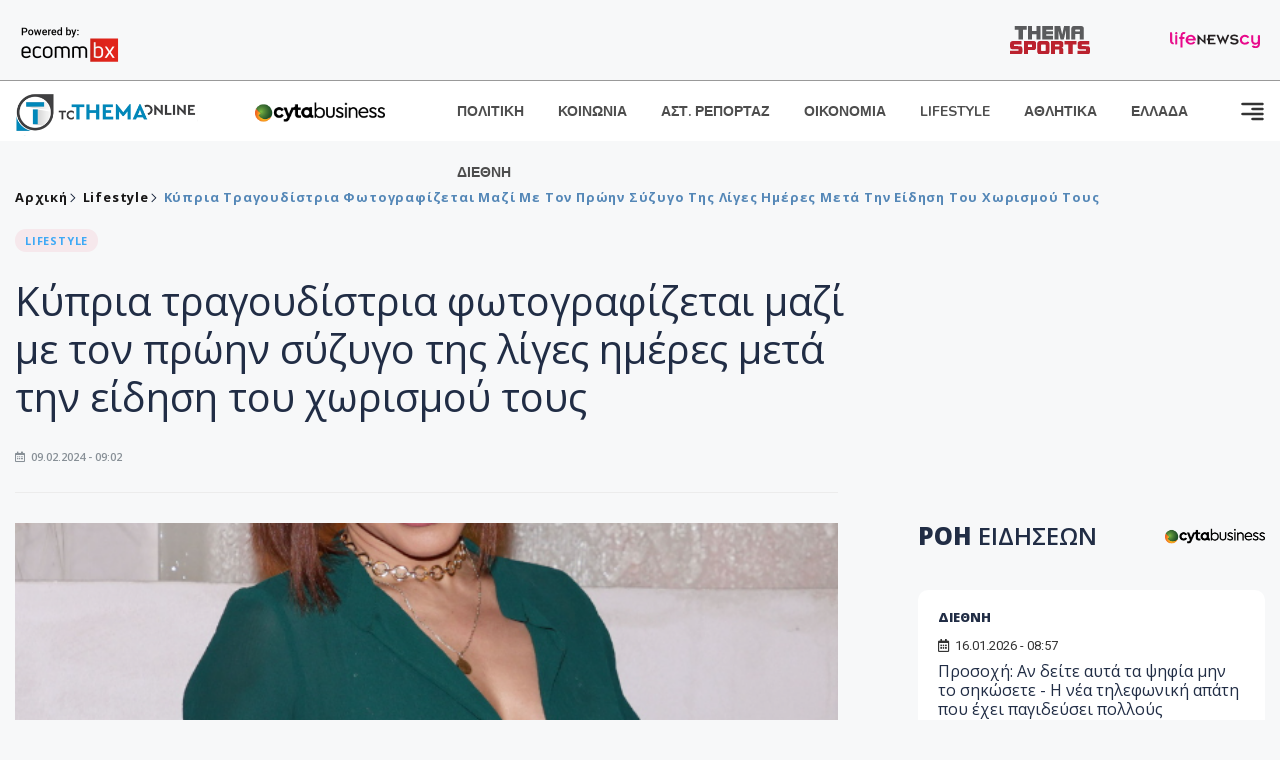

--- FILE ---
content_type: text/html; charset=utf-8
request_url: https://www.tothemaonline.com/Article/380615/kypria-tragoydistria-fwtografizetai-mazi-me-ton-prwhn-syzygo-ths-liges-hmeres-meta-thn-eidhsh-toy-hwrismoy-toys
body_size: 17573
content:

<!DOCTYPE html>

<html lang="el">
<head>
    <!-- Meta Data -->
    <meta charset="UTF-8">
    <meta http-equiv="X-UA-Compatible" content="IE=edge">
    <meta name="viewport" content="width=device-width, initial-scale=1">
    
    
<title>Κύπρια τραγουδίστρια φωτογραφίζεται μαζί με τον πρώην σύζυγο της λίγες ημέρες μετά την είδηση του χωρισμού τους</title>
<meta name="description" content="Δείτε το στιγμιότυπο που δημοσίευσε" />
<meta name="keywords" content="Κύπρια τραγουδίστρια,  πρώην σύζυγος, είδηση χωρισμού" />
<meta property="og:title" content="Κύπρια τραγουδίστρια φωτογραφίζεται μαζί με τον πρώην σύζυγο της λίγες ημέρες μετά την είδηση του χωρισμού τους" />
<meta property="og:image" content="https://www.tothemaonline.com/img/path/9a516f48-5eca-473c-a15c-e015ec0b6baa_stigmiotypo_othonhs_2024-02-09_083954.png" />
<meta property="og:description" content="Δείτε το στιγμιότυπο που δημοσίευσε"/>
<meta name="twitter:widgets:csp" content="on">
<meta name="twitter:card" content="summary_large_image">
<meta name="twitter:site" content="@tothemaonline">
<meta name="twitter:domain" content="tothemaonline.com">
<meta name="twitter:title" content="Κύπρια τραγουδίστρια φωτογραφίζεται μαζί με τον πρώην σύζυγο της λίγες ημέρες μετά την είδηση του χωρισμού τους">
<meta name="twitter:description" content="Δείτε το στιγμιότυπο που δημοσίευσε">
<meta name="twitter:image" content="https://www.tothemaonline.com/img/path/9a516f48-5eca-473c-a15c-e015ec0b6baa_stigmiotypo_othonhs_2024-02-09_083954.png">
<script type="application/ld+json">
    {
      "@context": "https://schema.org",
      "@type": "NewsArticle",
      "mainEntityOfPage": {
        "@type": "WebPage",
        "@id": "https://www.tothemaonline.com/article/380615/kypria-tragoydistria-fwtografizetai-mazi-me-ton-prwhn-syzygo-ths-liges-hmeres-meta-thn-eidhsh-toy-hwrismoy-toys"
      },
      "headline": "Κύπρια τραγουδίστρια φωτογραφίζεται μαζί με τον πρώην σύζυγο της λίγες ημέρες μετά την είδηση του χωρισμού τους",
      "image": ["https://www.tothemaonline.com/img/path/9a516f48-5eca-473c-a15c-e015ec0b6baa_stigmiotypo_othonhs_2024-02-09_083954.png"],
      "datePublished": "9/2/2024 9:02:00 πμ",
      "dateModified": "9/2/2024 9:02:00 πμ",
      "author": {
        "@type": "Organization",
        "name": "Tothemaonline Team"
      },
      "publisher": {
        "@type": "NewsMediaOrganization",
        "name": "To Thema Online",
        "logo": {
          "@type": "ImageObject",
          "url": "https://www.tothemaonline.com/img/to_thema_online_logo.png",
          "width": 600,
          "height": 60
        }
      }
    }
</script>
<script type="application/ld+json">
    {
        "@context": "http://schema.org",
        "@type": "BreadcrumbList",
        "itemListElement": [
            {
                "@type": "ListItem",
                "position": 1,
                "item": {
                    "@type": "WebSite",
                    "@id": "https://www.tothemaonline.com/",
                    "name": "Αρχική"
                }
            },
            {
                "@type": "ListItem",
                "position": 2,
                    "item": {
                    "@type": "WebPage",
                    "@id": "https://www.tothemaonline.com/Category/lifestyle",
                    "name": "Lifestyle"
                }
            }
            ,{
                "@type": "ListItem",
                "position": 3,
                    "item": {
                    "@type": "WebPage",
                    "@id": "https://www.tothemaonline.com/article/380615/kypria-tragoydistria-fwtografizetai-mazi-me-ton-prwhn-syzygo-ths-liges-hmeres-meta-thn-eidhsh-toy-hwrismoy-toys",
                    "name": "Κύπρια τραγουδίστρια φωτογραφίζεται μαζί με τον πρώην σύζυγο της λίγες ημέρες μετά την είδηση του χωρισμού τους"                                
                }
            }    
        ]
    }
</script>

    <meta name="referrer" content="always" />
    <meta name="apple-mobile-web-app-capable" content="yes">
    <meta content="index, follow, max-image-preview:large" name="robots" />
    <meta name="rating" content="General" />
    <meta name="copyright" content="&copy; 2026 tothemaonline.com" />

    <!-- Favicon -->
    <link rel="shortcut icon" type="image/x-icon" href="/favicon.ico?v=1">

    <!-- Dependency Stylesheet -->
    <link rel="stylesheet" href="/assets/css/style.css?v=129" />
    <link rel="stylesheet" href="/assets/css/widgets.css?v=4" />
    <link rel="stylesheet" href="/assets/css/color.css?v=2" />
    <link rel="stylesheet" href="/assets/css/responsive.css?v=1" />

    <link rel="apple-touch-icon" sizes="180x180" href="/img/apple-touch-icon.png" />
    <link rel="icon" type="image/png" sizes="32x32" href="/img/favicon-32x32.png" />
    <link rel="icon" type="image/png" sizes="16x16" href="/img/favicon-16x16.png" />
    <link rel="manifest" href="/site.webmanifest">
    <link rel="mask-icon" href="/img/safari-pinned-tab.svg" color="#2b5797" />
    <meta name="msapplication-TileColor" content="#2b5797" />
    <meta name="theme-color" content="#ffffff" />

    

    <script type="0852b5843697ff1c0f957482-text/javascript">
        window.dataLayer = window.dataLayer || [];
        function gtag() { dataLayer.push(arguments); }
        gtag('consent', 'default', {
            'ad_storage': 'granted',
            'ad_user_data': 'granted',
            'ad_personalization': 'granted',
            'analytics_storage': 'granted'
        });
    </script>
    <!-- Google Tag Manager -->
    <script type="0852b5843697ff1c0f957482-text/javascript">(function (w, d, s, l, i) {
            w[l] = w[l] || []; w[l].push({
                'gtm.start':
                    new Date().getTime(), event: 'gtm.js'
            }); var f = d.getElementsByTagName(s)[0],
                j = d.createElement(s), dl = l != 'dataLayer' ? '&l=' + l : ''; j.async = true; j.src =
                    'https://www.googletagmanager.com/gtm.js?id=' + i + dl; f.parentNode.insertBefore(j, f);
        })(window, document, 'script', 'dataLayer', 'GTM-TCS4QL4');</script>
    <!-- End Google Tag Manager -->
    <!-- Google group tag (gtag.js) -->
    <script async src="https://www.googletagmanager.com/gtag/js?id=G-J7RS52TMNC" type="0852b5843697ff1c0f957482-text/javascript"></script>
    <script type="0852b5843697ff1c0f957482-text/javascript">
        window.dataLayer = window.dataLayer || [];
        function gtag() { dataLayer.push(arguments); }
        gtag('js', new Date());

        gtag('config', 'G-J7RS52TMNC');
    </script>
    <!-- Google site tag (gtag.js) -->
    <script async src="https://www.googletagmanager.com/gtag/js?id=G-7ZKH09CT69" type="0852b5843697ff1c0f957482-text/javascript"></script>
    <script type="0852b5843697ff1c0f957482-text/javascript">
        window.dataLayer = window.dataLayer || [];
        function gtag() { dataLayer.push(arguments); }
        gtag('js', new Date());

        gtag('config', 'G-7ZKH09CT69');
    </script>
    <script data-ad-client="ca-pub-7684646618790582" async src="https://pagead2.googlesyndication.com/pagead/js/adsbygoogle.js" type="0852b5843697ff1c0f957482-text/javascript"></script>
    
    <meta property="og:url" content="https://www.tothemaonline.com/Article/380615/kypria-tragoydistria-fwtografizetai-mazi-me-ton-prwhn-syzygo-ths-liges-hmeres-meta-thn-eidhsh-toy-hwrismoy-toys" />
    <meta property="og:site_name" content="tothemaonline.com"/>
    <meta property="og:type" content="website" />
    <meta property="fb:pages" content="571235809599203" />
    <meta property="fb:app_id" content="1684771268232343" />
    <script async src="https://securepubads.g.doubleclick.net/tag/js/gpt.js" type="0852b5843697ff1c0f957482-text/javascript"></script>
    <script type="0852b5843697ff1c0f957482-text/javascript">
      window.googletag = window.googletag || {cmd: []};
      googletag.cmd.push(function () {
        googletag.defineSlot('/94718406/ToThemaOnline/Home_page_728x90_1', [728, 90], 'div-gpt-ad-1663585456835-0').addService(googletag.pubads());
        googletag.defineSlot('/94718406/ToThemaOnline/Article_300x250_1', [300, 250], 'div-gpt-ad-1704809239095-0').addService(googletag.pubads());
        googletag.defineSlot('/94718406/ToThemaOnline/Article_300x250_2', [300, 250], 'div-gpt-ad-1663587115194-0').addService(googletag.pubads());
        googletag.defineSlot('/94718406/ToThemaOnline/Article_300x250_3', [300, 250], 'div-gpt-ad-1663587375568-0').addService(googletag.pubads());
        googletag.defineSlot('/94718406/ToThemaOnline/Article_728x90_2', [728, 90], 'div-gpt-ad-1739364127448-0').addService(googletag.pubads());
        googletag.defineSlot('/94718406/ToThemaOnline/Article_specialformats', [1, 1], 'div-gpt-ad-1635434083371-0').addService(googletag.pubads());
        googletag.defineSlot('/94718406/ToThemaOnline/Article_320x100', [320, 100], 'div-gpt-ad-1739364362138-0').addService(googletag.pubads());
        googletag.defineSlot('/94718406/ToThemaOnline/300x250_artickle_diavaste_episis', [300, 250], 'div-gpt-ad-1765960416458-0').addService(googletag.pubads());
        googletag.defineSlot('/94718406/ToThemaOnline/300x250_artickle_extra', [300, 250], 'div-gpt-ad-1765960359879-0').addService(googletag.pubads());

        googletag.pubads().setTargeting('article_id', ['no-id']);
        googletag.pubads().setTargeting('tags', ['Κύπρια τραγουδίστρια','πρώην σύζυγος','είδηση χωρισμού','emptykeyword']);
        googletag.pubads().setTargeting('category', ['no-category']);
        googletag.pubads().setTargeting('path', ['/Article/380615/kypria-tragoydistria-fwtografizetai-mazi-me-ton-prwhn-syzygo-ths-liges-hmeres-meta-thn-eidhsh-toy-hwrismoy-toys']);
        googletag.pubads().setTargeting('year', ['2026']);

        googletag.pubads().enableSingleRequest();
        googletag.pubads().collapseEmptyDivs();
        googletag.enableServices();
      });
    </script>
    <script type="0852b5843697ff1c0f957482-text/javascript" src='https://platform-api.sharethis.com/js/sharethis.js#property=652b85a77815a50019a9c4f1&product=sop' async='async'></script>

    <script type="0852b5843697ff1c0f957482-text/javascript">
        window.fbAsyncInit = function () {
            FB.init({
                appId: '464103000617648',
                xfbml: true,
                version: 'v12.0'
            });
            FB.AppEvents.logPageView();
        };

        (function (d, s, id) {
            var js, fjs = d.getElementsByTagName(s)[0];
            if (d.getElementById(id)) { return; }
            js = d.createElement(s); js.id = id;
            js.src = "https://connect.facebook.net/en_US/sdk.js";
            fjs.parentNode.insertBefore(js, fjs);
        }(document, 'script', 'facebook-jssdk'));
    </script>
    <link rel="alternate" type="application/rss+xml" title="RSS Feed" href="https://www.tothemaonline.com/Rss" />
    <link rel="canonical" href="https://www.tothemaonline.com/Article/380615/kypria-tragoydistria-fwtografizetai-mazi-me-ton-prwhn-syzygo-ths-liges-hmeres-meta-thn-eidhsh-toy-hwrismoy-toys" />
    <script type="application/ld+json">
        { "@context": "https://schema.org", "@type": "WebSite", "url": "https://www.tothemaonline.com/Search", "potentialAction": { "@type": "SearchAction", "target": "https://www.tothemaonline.com/Search?s={search_term}", "query-input": "required name=search_term" } }
    </script>

    <!-- Meta Pixel Code -->
    <script type="0852b5843697ff1c0f957482-text/javascript">
        !function(f,b,e,v,n,t,s)
        {if(f.fbq)return;n=f.fbq=function(){n.callMethod?
        n.callMethod.apply(n,arguments):n.queue.push(arguments)};
        if(!f._fbq)f._fbq=n;n.push=n;n.loaded=!0;n.version='2.0';
        n.queue=[];t=b.createElement(e);t.async=!0;
        t.src=v;s=b.getElementsByTagName(e)[0];
        s.parentNode.insertBefore(t,s)}(window, document,'script',
        'https://connect.facebook.net/en_US/fbevents.js');
        fbq('init', '1554741712104155');
        fbq('track', 'PageView');
    </script>
    <noscript><img height="1" width="1" style="display:none" src="https://www.facebook.com/tr?id=1554741712104155&ev=PageView&noscript=1"/></noscript>
    <!-- End Meta Pixel Code -->

    <script src="https://cdn.onesignal.com/sdks/web/v16/OneSignalSDK.page.js" defer type="0852b5843697ff1c0f957482-text/javascript"></script>
    <script type="0852b5843697ff1c0f957482-text/javascript">
        window.OneSignalDeferred = window.OneSignalDeferred || [];
        OneSignalDeferred.push(async function (OneSignal) {
            await OneSignal.init({
                appId: "a91cee0f-f47f-4ecf-b98e-0fd3654c941d",
                safari_web_id: "web.onesignal.auto.337e82fd-eeda-48f8-8fe5-d2f6dec774c2",
                notifyButton: {
                    enable: true,
                },
            });
        });
    </script>

    <!-- Skins -->
    <script async src="https://securepubads.g.doubleclick.net/tag/js/gpt.js" type="0852b5843697ff1c0f957482-text/javascript"></script>
    <script type="0852b5843697ff1c0f957482-text/javascript">
        window.googletag = window.googletag || { cmd: [] };
        googletag.cmd.push(function () {
            googletag.defineSlot('/94718406/ToThemaOnline/Generic_Scroll_Ad_300*250', [300, 250], 'div-gpt-ad-1636712763231-0').addService(googletag.pubads());
            googletag.defineSlot('/94718406/ToThemaOnline/Generic_Desktop_Catfish_1000*90', [1000, 90], 'div-gpt-ad-1637248106600-0').addService(googletag.pubads());
            googletag.defineSlot('/94718406/ToThemaOnline/Generic_Mobile_Catfish_300*50', [300, 50], 'div-gpt-ad-1637248229805-0').addService(googletag.pubads());
            googletag.defineSlot('/94718406/ToThemaOnline/Generic_Desktop_Takeover_800x600', [800, 600], 'div-gpt-ad-1713794860682-0').addService(googletag.pubads());
            googletag.defineSlot('/94718406/ToThemaOnline/Generic_Mobile_Takeover_320x480', [320, 480], 'div-gpt-ad-1713794915043-0').addService(googletag.pubads());
            googletag.defineSlot('/94718406/ToThemaOnline/Article_300x100_1', [320, 100], 'div-gpt-ad-1739364299479-0').addService(googletag.pubads());

            googletag.pubads().enableSingleRequest();
            googletag.pubads().collapseEmptyDivs();
            googletag.enableServices();
        });
    </script>
    <script src="https://ajax.googleapis.com/ajax/libs/jquery/3.6.0/jquery.min.js" type="0852b5843697ff1c0f957482-text/javascript"></script>
</head>
<body>
    <!-- Google Tag Manager (noscript) -->
    <noscript><iframe src="https://www.googletagmanager.com/ns.html?id=GTM-TCS4QL4" height="0" width="0" style="display:none;visibility:hidden"></iframe></noscript>
    <!-- End Google Tag Manager (noscript) -->

    <div id="fb-root"></div>
    <script async defer crossorigin="anonymous" src="https://connect.facebook.net/en_US/sdk.js#xfbml=1&version=v15.0" nonce="yWfEFvoe" type="0852b5843697ff1c0f957482-text/javascript"></script>

    <div class="header_wrap">
        <div class="header_top">
            <div class="header_apps">
                <a href="https://www.ecommbanx.com/" target="_blank" rel="noopener">
                    <img src="/img/ECOMMBX - Powered by logo  01.png" alt="Ecommbx" />
                </a>
            </div>
            <div class="header_partners">
                <a href="https://themasports.tothemaonline.com/" target="_blank" rel="noopener">
                    <img src="/img/themasports_logo.svg" alt="Themasports">
                </a>
                <a href="https://lifenewscy.com/" target="_blank" rel="noopener">
                    <img src="/img/lifenewscy_logo.svg" alt="lifenewscy">
                </a>
            </div>
        </div>
    </div>

    <div class="main-wrap">
        <!--Offcanvas sidebar-->
        <aside id="sidebar-wrapper" class="custom-scrollbar offcanvas-sidebar position-right">
            <button class="off-canvas-close"><i class="ti-close"></i></button>
            <div class="sidebar-inner">
                <!--Search-->
                <div class="siderbar-widget mb-50 mt-30">
                    <input type="text" class="search_field" id="search_inp_h" placeholder="Αναζήτηση" autocomplete="off" />
                    <span class="search-icon"><i class="ti-search mr-5"></i></span>
                </div>
                <!--lastest post-->
                <div class="sidebar-widget mb-50">
                    <div class="widget-header mb-30">
                        <ul class="side-menu">
                            <li><a href="/Category/politiki">ΠΟΛΙΤΙΚΗ</a></li>
                            <li><a href="/Category/oikonomia">ΟΙΚΟΝΟΜΙΑ</a></li>
                            <li><a href="/Category/astinomiko_reportaz">ΑΣΤΥΝΟΜΙΚΟ ΡΕΠΟΡΤΑΖ</a></li>
                            <li><a href="/Category/koinonia">ΚΟΙΝΩΝΙΑ</a></li>
                            <li><a href="/Category/lifestyle">LIFESTYLE</a></li>
                            <li><a href="/Category/athlitika">ΑΘΛΗΤΙΚΑ</a></li>
                            <li><a href="/Category/ellada">ΕΛΛΑΔΑ</a></li>
                            <li><a href="/Category/diethni">ΔΙΕΘΝΗ</a></li>
                            <li><a href="/Category/anathematismoi">ΑΝΑΘΕΜΑΤΙΣΜΟΙ</a></li>
                            <li><a href="/Category/para-thema">ΠΑΡΑ-ΤΗΕΜΑ</a></li>
                            <li><a href="/Category/ygeia">ΥΓΕΙΑ</a></li>
                            <li><a href="/Category/paraxena">LIKE ONLINE</a></li>
                            <li><a href="/Category/nomikos-tou-diavolou">ΝΟΜΙΚΟΣ ΤΟΥ ΔΙΑΒΟΛΟΥ</a></li>
                            <li><a href="/Category/deltia-typou">ΔΕΛΤΙΑ ΤΥΠΟΥ</a></li>
                        </ul>
                    </div>
                    <div class="post-aside-style-2">
                        <div class="offcanvas-widget footer-widget">
                            <h3 class="offcanvas-widget-title">Στοιχεία Επικοινωνίας</h3>
                            <ul class="contact-info-list widget-list">
                                <li class="widget-list-item">
                                    <i class="fas fa-map-marker-alt list-icon"></i>
                                    Γιάννου Κρανιδιώτη 102, Γραφείο 201, Λατσιά, Λευκωσία
                                </li>
                                <li class="widget-list-item">
                                    <i class="fas fa-phone list-icon"></i>
                                    <a href="tel:+357 22 205865" class="widget-list-link">+357 22 205865</a>
                                </li>
                                <li class="widget-list-item">
                                    <i class="fas fa-fax list-icon"></i>
                                    <a href="tel:+357 22 374613" class="widget-list-link">+357 22 374613</a>
                                </li>
                                <li class="widget-list-item">
                                    <i class="fas fa-envelope list-icon"></i>
                                    <a href="/cdn-cgi/l/email-protection#442d2a222b04332b3628202a2133372921202d256a2a2130" class="widget-list-link" aria-label="Email"><span class="__cf_email__" data-cfemail="5e373038311e29312c323a303b292d333b3a373f70303b2a">[email&#160;protected]</span></a>
                                </li>
                            </ul>
                            <ul class="footer-social style-2 gutter-15 mt-30">
                                <li class="social-item">
                                    <a href="https://www.facebook.com/THEMAONLINEcom" class="social-link fb" target="_blank" alt="Facebook" title="Facebook" aria-label="Facebook">
                                        <span style="display: none">Facebook</span>
                                        <i class="fab fa-facebook-f" aria-hidden="true"></i>
                                    </a>
                                </li>
                                <li class="social-item">
                                    <a href="https://twitter.com/tothemaonline" class="social-link tw" target="_blank" alt="Twitter" title="Twitter" aria-label="Twitter">
                                        <span style="display: none">Twitter</span>
                                        <i class="fab fa-twitter" aria-hidden="true"></i>
                                    </a>
                                </li>
                                <li class="social-item">
                                    <a href="https://www.instagram.com/tothemaonline/" class="social-link vm" target="_blank" alt="Instagram" title="Instagram" aria-label="Instagram">
                                        <span style="display: none">Instagram</span>
                                        <i class="fab fa-instagram" aria-hidden="true"></i>
                                    </a>
                                </li>
                                <li class="social-item">
                                    <a href="https://www.youtube.com/channel/UC8-mniCYfd5b_LtTCixI5Qg" class="social-link pn" target="_blank" alt="Youtube" title="Youtube" aria-label="Youtube">
                                        <span style="display: none">Youtube</span>
                                        <i class="fab fa-youtube" aria-hidden="true"></i>
                                    </a>
                                </li>
                            </ul>
                        </div>
                    </div>
                </div>
                
            </div>
        </aside>
        <!-- Main Header -->
        <header class="main-header header-style-2 mb-0">
            <div class="header-bottom header-sticky background-white text-center">
                <div class="scroll-progress gradient-bg-1"></div>
                <div class="container">
                    <div class="row">
                        <div class="col-lg-2 col-md-3">
                            <div class="header-logo d-none d-lg-block">
                                <a href="/">
                                    <img class="logo-img d-inline" src="/img/to_thema_online_logo_footer.png?v=2" alt="Tothemaonline logo">
                                </a>
                            </div>
                            <div class="logo-tablet d-md-inline d-lg-none d-none">
                                <a href="/">
                                    <img class="logo-img d-inline" src="/img/to_thema_online_logo_footer.png?v=2" alt="Tothemaonline logo">
                                </a>
                            </div>
                            <div class="logo-mobile d-block d-md-none">
                                <a href="/">
                                    <img class="logo-img d-inline" src="/img/to_thema_online_logo_footer.png?v=2" alt="Tothemaonline logo">
                                </a>
                                <a href="https://www.cyta.com.cy/business-acronis-backup/el" target="_blank" rel="noopener" style="float: right;position: fixed;top: 0px;left: 210px;">
                                    <img src="/img/Thema Online Website - Sponsorship Website Logo 400x190.png" alt="CYTA logo" width="60">
                                </a>
                            </div>
                        </div>
                        <div class="col-lg-2 deskContent">
                            <a href="https://www.cyta.com.cy/business-acronis-backup/el" target="_blank"  rel="noopener">
                                <img src="/img/Thema Online Website - Sponsorship Website Logo 400x190.png" alt="CYTA logo" width="130" />
                            </a>
                        </div>
                        <div class="col-lg-8 col-md-8 main-header-navigation">
                            <!-- Main-menu -->
                            <div class="main-nav text-left float-lg-left float-md-right">
                                <nav>
                                    <ul class="main-menu d-none d-lg-inline">
                                        <li><a href="/Category/politiki">ΠΟΛΙΤΙΚΗ</a></li>
                                        <li><a href="/Category/koinonia">ΚΟΙΝΩΝΙΑ</a></li>
                                        <li><a href="/Category/astinomiko_reportaz">ΑΣΤ. ΡΕΠΟΡΤΑΖ</a></li>
                                        <li><a href="/Category/oikonomia">ΟΙΚΟΝΟΜΙΑ</a></li>
                                        <li><a href="/Category/lifestyle">LIFESTYLE</a></li>
                                        <li><a href="/Category/athlitika">ΑΘΛΗΤΙΚΑ</a></li>
                                        <li><a href="/Category/ellada">ΕΛΛΑΔΑ</a></li>
                                        <li><a href="/Category/diethni">ΔΙΕΘΝΗ</a></li>
                                    </ul>
                                </nav>
                            </div>
                            <!-- Search -->
                            
                            <!-- Off canvas -->
                            <div class="off-canvas-toggle-cover">
                                <div class="off-canvas-toggle d-inline-block ml-15" id="off-canvas-toggle">
                                    <svg width="25px" height="25px" viewBox="0 0 20 20" xmlns="http://www.w3.org/2000/svg" fill="none">
                                      <path fill="#333333" fill-rule="evenodd" d="M18 5a1 1 0 100-2H2a1 1 0 000 2h16zm0 4a1 1 0 100-2h-8a1 1 0 100 2h8zm1 3a1 1 0 01-1 1H2a1 1 0 110-2h16a1 1 0 011 1zm-1 5a1 1 0 100-2h-8a1 1 0 100 2h8z"/>
                                    </svg>
                                </div>
                            </div>
                        </div>
                    </div>
                </div>
            </div>
        </header>
        <div style="text-align:center;" class="phoneContent mt-100">
            <!-- /94718406/ToThemaOnline/Article_300x100_1 -->
            <div id='div-gpt-ad-1739364299479-0' style='min-width: 320px; min-height: 100px;'>
              <script data-cfasync="false" src="/cdn-cgi/scripts/5c5dd728/cloudflare-static/email-decode.min.js"></script><script type="0852b5843697ff1c0f957482-text/javascript">googletag.cmd.push(function () { googletag.display('div-gpt-ad-1739364299479-0'); });</script>
            </div>
        </div>

        
    <!-- /94718406/ToThemaOnline/Home_page_728x90_1 -->
    <div id='div-gpt-ad-1663585456835-0' style='max-width: 728px; max-height: 90px;text-align:center;margin:20px auto;' class="deskContent">
        <script type="cbee12ff41691350e8e6d2be-text/javascript">googletag.cmd.push(function() { googletag.display('div-gpt-ad-1663585456835-0'); });</script>
    </div>

    <script type="0852b5843697ff1c0f957482-text/javascript" xmlns:myObj="urn:tothemaonline">
		var addthis_share = {
			url: "https://www.tothemaonline.com/Article/380615/kypria-tragoydistria-fwtografizetai-mazi-me-ton-prwhn-syzygo-ths-liges-hmeres-meta-thn-eidhsh-toy-hwrismoy-toys",
			title: "Κύπρια τραγουδίστρια φωτογραφίζεται μαζί με τον πρώην σύζυγο της λίγες ημέρες μετά την είδηση του χωρισμού τους",
			description: 'Δείτε το στιγμιότυπο που δημοσίευσε',
			media: "https://www.tothemaonline.com/img/path/9a516f48-5eca-473c-a15c-e015ec0b6baa_stigmiotypo_othonhs_2024-02-09_083954.png"
		}
	</script><main class="position-relative" xmlns:myObj="urn:tothemaonline"><div class="container">
    <div class="entry-header entry-header-1 mb-30 mt-50">
      <div class="entry-meta meta-0 font-small mb-30">
        <div class="entry-meta meta-0 font-small mb-30 breadcrumb"><a href="/"><span class="post-cat breadcrumb-item p-0">Αρχική</span></a><span class="post-cat breadcrumb-item color6 p-0"><a href="/Category/lifestyle">Lifestyle</a></span><span class="post-cat breadcrumb-item color6 p-0">Κύπρια τραγουδίστρια φωτογραφίζεται μαζί με τον πρώην σύζυγο της λίγες ημέρες μετά την είδηση του χωρισμού τους</span></div>
      </div>
      <div class="entry-meta meta-0 font-small mb-30"><a href="/Category/lifestyle"><span class="post-in background1 text-primary font-x-small">LIFESTYLE</span></a></div>
      <h1 class="post-title mb-30 weight-unset">Κύπρια τραγουδίστρια φωτογραφίζεται μαζί με τον πρώην σύζυγο της λίγες ημέρες μετά την είδηση του χωρισμού τους</h1>
      <div class="entry-meta meta-1 font-x-small color-grey text-uppercase"><span class="post-on"><i class="far fa-calendar-alt icon"></i> 09.02.2024 - 09:02</span></div>
    </div>
    <div class="row mb-50">
      <div class="col-lg-8 col-md-12">
        <div class="bt-1 border-color-1 mb-30"></div><figure class="single-thumnail mb-30"><img src="https://images.tothemaonline.com/img/path/9a516f48-5eca-473c-a15c-e015ec0b6baa_stigmiotypo_othonhs_2024-02-09_083954.png" alt="Κύπρια τραγουδίστρια φωτογραφίζεται μαζί με τον πρώην σύζυγο της λίγες ημέρες μετά την είδηση του χωρισμού τους"></figure><div class="text-center phoneContent mt-50 mb-50">
          <div id="div-gpt-ad-1739364362138-0" style="min-width: 320px; min-height: 100px;"><script type="0852b5843697ff1c0f957482-text/javascript">googletag.cmd.push(function() { googletag.display('div-gpt-ad-1739364362138-0'); });</script></div>
        </div>
        <div class="widget-ads mb-30 mt-20 text-center deskContent">
          <div id="div-gpt-ad-1739364127448-0" style="min-width: 728px; min-height: 90px;"><script type="0852b5843697ff1c0f957482-text/javascript">googletag.cmd.push(function() { googletag.display('div-gpt-ad-1739364127448-0'); });</script></div>
        </div>
        <div class="single-excerpt">
          <div class="sharethis-inline-share-buttons" style="margin-bottom:20px;"></div>
          <h3 class="font-large">Δείτε το στιγμιότυπο που δημοσίευσε</h3>
        </div>
        <div id="div-gpt-ad-1704809239095-0" style="min-width: 300px; max-height: 250px; text-align:center;margin:20px auto;overflow:hidden !important;"><script type="0852b5843697ff1c0f957482-text/javascript">googletag.cmd.push(function() { googletag.display('div-gpt-ad-1704809239095-0'); });</script></div>
        <div class="entry-main-content color-black">
<p>Το πρώην ζευγάρι <strong>αποφάσισε να τραβήξει χωριστούς δρόμους</strong> στην προσωπική του ζωή. Ωστόσο,<strong> διατηρούν άψογες σχέσεις</strong>.</p>
<p><strong><a href="https://lifenewscy.tothemaonline.com/Article/284748/kypria-tragoydistria-fwtografizetai-mazi-me-ton-prwhn-syzygo-ths-liges-hmeres-meta-thn-eidhsh-toy-hwrismoy-toys" target="_blank">Διαβάστε την συνέχεια στο LifeNewsCy </a></strong></p><div id="div-gpt-ad-1765960359879-0" style="width:300px;height:250px;margin:0px auto;"><script type="0852b5843697ff1c0f957482-text/javascript">googletag.cmd.push(function() { googletag.display('div-gpt-ad-1765960359879-0'); });</script></div><script type="0852b5843697ff1c0f957482-text/javascript">
							jQuery(document).ready(function () {
								var adZone = $('#div-gpt-ad-1765960359879-0');
								var firstParagraph = $('.entry-main-content p')[0];
								adZone.insertAfter(firstParagraph);

								var adID = 'div-gpt-ad-1765960359879-0';

								googletag.cmd.push(function () {

									var slots = googletag.pubads().getSlots();
									var targetSlot = null;

									for (var i = 0; i < slots.length; i++) {
										if (slots[i].getSlotElementId() === adID) {
											targetSlot = slots[i];
											break;
										}
									}

									if (targetSlot) {
										googletag.pubads().refresh([targetSlot]);
									}
								});
							});
						</script></div>
        <p><em><strong>
								Ακολουθήστε το <a href="https://news.google.com/publications/CAAiECw8Oj2ynV2_8QTEWRSp1_oqFAgKIhAsPDo9sp1dv_EExFkUqdf6?hl=en-US&amp;gl=USceid=GR:el">Tothemaonline.com στο Google News </a>και μάθετε πρώτοι όλες τις <a href="https://www.tothemaonline.com/" target="_self" rel="Follow">ειδήσεις</a></strong></em></p>
        <p> </p>
        <div class="mb-50 text-center">
          <div id="div-gpt-ad-1765960416458-0"><script type="0852b5843697ff1c0f957482-text/javascript">
								googletag.cmd.push(function() { googletag.display('div-gpt-ad-1765960416458-0'); });
							</script></div>
        </div>
        <p> </p>
        <div class="news_feed">
          <h4 class="widget-title mb-0">ΔΙΑΒΑΣΤΕ ΕΠΙΣΗΣ</h4>
          <h6 class="post-title mb-0 mt-5"><a target="_blank" href="/Article/450456/eide-toys-astynomikoys-kai-prospathhse-na-to-skasei-%E2%80%93-tsakwsan-21hrono-me-koka%CE%90nh-sto-ohhma">Είδε τους Αστυνομικούς και προσπάθησε να το σκάσει – «Τσάκωσαν» 21χρονο με κοκαΐνη στο όχημα</a></h6>
          <h6 class="post-title mb-0 mt-5"><a target="_blank" href="/Article/450455/mega-tzakpot-sto-tzoker-ektoxeyetai-to-poso-ths-epomenhs-klhrwshs---posa-ekatommyria-moirazei">Mega τζάκποτ στο Τζόκερ: Εκτοξεύεται το ποσό της επόμενης κλήρωσης - Πόσα εκατομμύρια μοιράζει</a></h6>
          <h6 class="post-title mb-0 mt-5"><a target="_blank" href="/Article/450451/27hrono-montelo-apo-thn-iapwnia-pethane-pente-hmeres-meta-ton-sygkinhtiko-apohairetismo-ths-sto-instagram---o-logos">27χρονο μοντέλο από την Ιαπωνία πέθανε πέντε ημέρες μετά τον συγκινητικό αποχαιρετισμό της στο Instagram - Ο λόγος</a></h6>
          <h6 class="post-title mb-0 mt-5"><a target="_blank" href="/Article/450450/sarwtikoi-eleghoi-astynomias-brohh-oi-kataggelies-%E2%80%93-ti-aforoysan">Σαρωτικοί έλεγχοι Αστυνομίας: «Βροχή» οι καταγγελίες – Τι αφορούσαν</a></h6>
          <h6 class="post-title mb-0 mt-5"><a target="_blank" href="/Article/450446/fwtobolta%CF%8Aka-2026-anatroph-gia-hiliades-noikokyria-%E2%80%93-pote-erhetai-neo-shedio-ti-allazei-kai-poioys-tha-afora">Φωτοβολταϊκά 2026: Ανατροπή για χιλιάδες νοικοκυριά – Πότε έρχεται νέο σχέδιο, τι αλλάζει και ποιους θα αφορά</a></h6>
          <h6 class="post-title mb-0 mt-5"><a target="_blank" href="/Article/450445/ekrhxh-antidrasewn-sth-lakatameia-diplasiasthkan-ta-telh-fwnes-aganakthshs-gia-tis-nees-forologies---ti-apanta-o-dhmos-sto-t">Έκρηξη αντιδράσεων στη Λακατάμεια: Διπλασιάστηκαν τα τέλη; Φωνές αγανάκτησης για τις νέες φορολογίες - Τι απαντά ο Δήμος στο «Τ»</a></h6>
        </div>
        <p> </p>
        <div class="fb-like" data-href="https://www.tothemaonline.com/Article/380615/kypria-tragoydistria-fwtografizetai-mazi-me-ton-prwhn-syzygo-ths-liges-hmeres-meta-thn-eidhsh-toy-hwrismoy-toys" data-width="300" data-layout="standard" data-action="like" data-size="small" data-share="true"></div>
        <p> </p>
        <p> </p>
        <div class="mb-50 text-center"><script async="" src="https://pagead2.googlesyndication.com/pagead/js/adsbygoogle.js?client=ca-pub-1946006275855017" crossorigin="anonymous" type="0852b5843697ff1c0f957482-text/javascript"></script><ins class="adsbygoogle" style="display:inline-block;width:300px;height:250px" data-ad-client="ca-pub-1946006275855017" data-ad-slot="2788034307"></ins><script type="0852b5843697ff1c0f957482-text/javascript">
							(adsbygoogle = window.adsbygoogle || []).push({});
						</script></div>
        <div class="social-share-box-2 mt-30">
          <div class="row gutter-30">
            <div class="col-xl-7 col-lg-6">
              <div class="conent-block">
                <h4 class="block-tile mb--20">Tags</h4>
                <div class="tag-list"><a href="/Tag/?s=%CE%9A%CF%8D%CF%80%CF%81%CE%B9%CE%B1 %CF%84%CF%81%CE%B1%CE%B3%CE%BF%CF%85%CE%B4%CE%AF%CF%83%CF%84%CF%81%CE%B9%CE%B1" class="tag-link">Κύπρια τραγουδίστρια</a><a href="/Tag/?s=%CF%80%CF%81%CF%8E%CE%B7%CE%BD %CF%83%CF%8D%CE%B6%CF%85%CE%B3%CE%BF%CF%82" class="tag-link">πρώην σύζυγος</a><a href="/Tag/?s=%CE%B5%CE%AF%CE%B4%CE%B7%CF%83%CE%B7 %CF%87%CF%89%CF%81%CE%B9%CF%83%CE%BC%CE%BF%CF%8D" class="tag-link">είδηση χωρισμού</a></div>
              </div>
            </div>
            <div class="col-xl-5 col-lg-6 d-flex justify-content-start justify-content-lg-end">
              <div class="conent-block">
                <h4 class="block-tile mb--20">Μοιράσου αυτό το άρθρο</h4>
                <div class="sharethis-inline-share-buttons" style="margin-bottom:20px;"></div>
              </div>
            </div>
          </div>
        </div>
        <div class="post-pagination-box mt-30 mb-30">
          <div class="row gutter-30">
            <div class="col-lg-6">
              <div class="next-prev-wrap">
                <div class="item-icon"><a href="/Article/380614/paraskhnio-eihe-kai-kyprio-atzenth-sthn-mesh"><i class="fas fa-chevron-left"></i>
												Προηγούμενο άρθρο
											</a></div>
                <div class="content">
                  <h4 class="title"><a href="/Article/380614/paraskhnio-eihe-kai-kyprio-atzenth-sthn-mesh">Παρασκήνιο: Είχε και Κύπριο ατζέντη στην μέση;</a></h4><span class="rt-meta"><i class="far fa-calendar-alt icon"></i> 09.02.2024 - 08:50</span></div>
              </div>
            </div>
            <div class="col-lg-6">
              <div class="next-prev-wrap next-wrap nxtclk">
                <div class="item-icon"><a href="/Article/380616/tragwdia-sta-katehomena-esbhse-2hrono-agoraki-%E2%80%93-noshleyotan-sthn-entatikh-me-pshlo-pyreto--%C2%A0">
												Επόμενο άρθρο
												<i class="fas fa-chevron-right"></i></a></div>
                <div class="content">
                  <h4 class="title"><a href="/Article/380616/tragwdia-sta-katehomena-esbhse-2hrono-agoraki-%E2%80%93-noshleyotan-sthn-entatikh-me-pshlo-pyreto--%C2%A0">Τραγωδία στα κατεχόμενα: «Έσβησε» 2χρονο αγοράκι – Νοσηλευόταν στην εντατική με ψηλό πυρετό   </a></h4><span class="rt-meta"><i class="far fa-calendar-alt icon"></i> 09.02.2024 - 09:03</span></div>
              </div>
            </div>
          </div>
        </div>
        <div id="dontmiss" style="border: 1px solid #dcdcde; padding: 25px; box-shadow: 0 1px 1px rgba(0,0,0,.05);margin: 20px 0px 20px 0px;">
          <div class="post-item">
            <div class="rt-post post-md style-9 grid-meta">
              <div class="post-img" style="max-width:200px;min-width:200px;"><a href="/Article/450444/dhsy-monodromos-h-afairesh-syka-apo-to-pshfodeltio-%E2%80%93-ta-epomena-bhmata-"><img src="/img/top_stories_thumbs.png" alt="ΔΗΣΥ: Μονόδρομος η αφαίρεση Σύκα από το ψηφοδέλτιο – Τα επόμενα βήματα " width="696" height="491" style="background:url('https://images.tothemaonline.com/img/path/f012e5d4-43b6-46da-ad0b-2aa11777a9d1_5c37e043-a0ca-4a96-8baa-a9cd3b8b3c4f_40207d1c-6997-4fea-82b2-07838d812300_c260a07a-5ca4-4da5-99c6-7e5b6f84591d_99a74e2c-5ace-426f-807e-5b7fed2e28c7_b_b_b_disi0.jpg') center center; background-size: cover;"></a></div>
              <div class="post-content">
                <h3 class="post-title clear-height" style="font-size:1.3rem"><a href="/Article/450444/dhsy-monodromos-h-afairesh-syka-apo-to-pshfodeltio-%E2%80%93-ta-epomena-bhmata-">ΔΗΣΥ: Μονόδρομος η αφαίρεση Σύκα από το ψηφοδέλτιο – Τα επόμενα βήματα </a></h3>
                <p style="font-size:1rem;">Η ομόφωνη απόφαση της Ολομέλειας του Ανωτάτου Δικαστηρίου για άρση της βουλευτικής ασυλίας του βουλευτή του Δημοκρατικού Συναγερμού Νίκου Σύκα, για σκοπούς αστυνομικής ανάκρισης, σε σχέση με τις καταγγελίες της συντρόφου του για ξυλοδαρμό, την παραμονή της Πρωτοχρονιάς στην Αθήνα, φαίνεται να κλείνει οριστικά ένα κρίσιμο κεφάλαιο για την ηγεσία του κόμματος, καθιστώντας πλέον μονόδρομο την αφαίρεσή του βουλευτή, από το ψηφοδέλτιο των επερχόμενων βουλευτικών εκλογών.</p>
              </div>
            </div>
          </div>
        </div><script type="0852b5843697ff1c0f957482-text/javascript">
							jQuery(document).ready(function(){
								var secondp = jQuery('.entry-main-content').find('p')[2];
								if(secondp){
									jQuery('#dontmiss').insertAfter(secondp);
								}
								else{
									jQuery('#dontmiss').remove();
								}								
							});
						</script><div class="related-posts">
          <h3 class="mb-20 ml-10">ΣΧΕΤΙΚΑ ΑΡΘΡΑ</h3>
          <div class="row"><article class="col-lg-4"><div class="background-white border-radius-10 p-10 mb-30">
                <div class="post-thumb d-flex mb-15 border-radius-15 img-hover-scale"><a target="_blank" href="/Article/450460/lakhs-gabalas-sth-fylakh-eiha-gyrw-moy-antrila-alla-aisthanomoyn-pio-antras"><img src="/img/epikairotita_thumbs.png" alt="Λάκης Γαβαλάς: «Στη φυλακή είχα γύρω μου αντρίλα αλλά αισθανόμουν πιο άντρας»" style="background:url('https://images.tothemaonline.com/img/path/9885da3a-239f-4db6-9a46-651129c709af_gaa.webp') center center; background-size: cover;"></a></div>
                <div class="pl-10 pr-10">
                  <h5 class="post-title mb-15 font-weight-500"><a target="_blank" href="/Article/450460/lakhs-gabalas-sth-fylakh-eiha-gyrw-moy-antrila-alla-aisthanomoyn-pio-antras">Λάκης Γαβαλάς: «Στη φυλακή είχα γύρω μου αντρίλα αλλά αισθανόμουν πιο άντρας»</a></h5><span class="rt-meta"><i class="far fa-calendar-alt icon"></i> 16.01.2026 - 08:00</span></div>
              </div></article><article class="col-lg-4"><div class="background-white border-radius-10 p-10 mb-30">
                <div class="post-thumb d-flex mb-15 border-radius-15 img-hover-scale"><a target="_blank" href="/Article/450457/zwdia-problepseis-gia-shmera-paraskeyh-16-ianoyarioy-2026"><img src="/img/epikairotita_thumbs.png" alt="Ζώδια: Προβλέψεις για σήμερα Παρασκευή 16 Ιανουαρίου 2026" style="background:url('https://images.tothemaonline.com/img/path/fd6c5690-6ffa-466b-b4d2-dd4ccda1f7b7_zww.jpg') center center; background-size: cover;"></a></div>
                <div class="pl-10 pr-10">
                  <h5 class="post-title mb-15 font-weight-500"><a target="_blank" href="/Article/450457/zwdia-problepseis-gia-shmera-paraskeyh-16-ianoyarioy-2026">Ζώδια: Προβλέψεις για σήμερα Παρασκευή 16 Ιανουαρίου 2026</a></h5><span class="rt-meta"><i class="far fa-calendar-alt icon"></i> 16.01.2026 - 07:45</span></div>
              </div></article><article class="col-lg-4"><div class="background-white border-radius-10 p-10 mb-30">
                <div class="post-thumb d-flex mb-15 border-radius-15 img-hover-scale"><a target="_blank" href="/Article/450438/elena-paparizoy-o-aisthhsiakos-horos-ws-ntiba-toy-kampare-poy-xeshkwse-toys-followers-ths---deite-binteo-"><img src="/img/epikairotita_thumbs.png" alt="Έλενα Παπαρίζου: Ο αισθησιακός χόρος ως «ντίβα» του καμπαρέ που ξεσήκωσε τους followers της - Δείτε βίντεο " style="background:url('https://images.tothemaonline.com/img/path/1ecb68bf-4b70-4271-9c62-0ba2eb9875d3_55a7e779-paparizou-1.jpg') center center; background-size: cover;"></a></div>
                <div class="pl-10 pr-10">
                  <h5 class="post-title mb-15 font-weight-500"><a target="_blank" href="/Article/450438/elena-paparizoy-o-aisthhsiakos-horos-ws-ntiba-toy-kampare-poy-xeshkwse-toys-followers-ths---deite-binteo-">Έλενα Παπαρίζου: Ο αισθησιακός χόρος ως «ντίβα» του καμπαρέ που ξεσήκωσε τους followers της - Δείτε βίντεο </a></h5><span class="rt-meta"><i class="far fa-calendar-alt icon"></i> 15.01.2026 - 22:54</span></div>
              </div></article><article class="col-lg-4"><div class="background-white border-radius-10 p-10 mb-30">
                <div class="post-thumb d-flex mb-15 border-radius-15 img-hover-scale"><a target="_blank" href="/Article/450416/themhs-adamantidhs-ehei-symbei-na-apohwrhsw-apo-shhma-gia-proswpikoys-logoys-epiballotan-na-ginei"><img src="/img/epikairotita_thumbs.png" alt="Θέμης Αδαμαντίδης: Έχει συμβεί να αποχωρήσω από σχήμα για προσωπικούς λόγους, επιβαλλόταν να γίνει" style="background:url('https://images.tothemaonline.com/img/path/913cf2c1-92fd-4b51-9955-a141d13b727d_adamadidis.jpg') center center; background-size: cover;"></a></div>
                <div class="pl-10 pr-10">
                  <h5 class="post-title mb-15 font-weight-500"><a target="_blank" href="/Article/450416/themhs-adamantidhs-ehei-symbei-na-apohwrhsw-apo-shhma-gia-proswpikoys-logoys-epiballotan-na-ginei">Θέμης Αδαμαντίδης: Έχει συμβεί να αποχωρήσω από σχήμα για προσωπικούς λόγους, επιβαλλόταν να γίνει</a></h5><span class="rt-meta"><i class="far fa-calendar-alt icon"></i> 15.01.2026 - 15:55</span></div>
              </div></article><article class="col-lg-4"><div class="background-white border-radius-10 p-10 mb-30">
                <div class="post-thumb d-flex mb-15 border-radius-15 img-hover-scale"><a target="_blank" href="/Article/450415/tra%CF%8Aana-anania-phga-se-ontision-megaloy-kallitehnh-kai-enw-me-hthele-eipe-den-tha-thn-parw-giati-an-ths-kanw-kati-tha-to-mathei-to-panellhnio"><img src="/img/epikairotita_thumbs.png" alt="Τραϊάνα Ανανία: Πήγα σε οντισιόν μεγάλου καλλιτέχνη και ενώ με ήθελε είπε «δεν θα την πάρω γιατί αν της κάνω κάτι θα το μάθει το πανελλήνιο»" style="background:url('https://images.tothemaonline.com/img/path/268be4a3-aa72-4fc6-8d69-23aa4cd84cfd_traiana-anania.jpg') center center; background-size: cover;"></a></div>
                <div class="pl-10 pr-10">
                  <h5 class="post-title mb-15 font-weight-500"><a target="_blank" href="/Article/450415/tra%CF%8Aana-anania-phga-se-ontision-megaloy-kallitehnh-kai-enw-me-hthele-eipe-den-tha-thn-parw-giati-an-ths-kanw-kati-tha-to-mathei-to-panellhnio">Τραϊάνα Ανανία: Πήγα σε οντισιόν μεγάλου καλλιτέχνη και ενώ με ήθελε είπε «δεν θα την πάρω γιατί αν της κάνω κάτι θα το μάθει το πανελλήνιο»</a></h5><span class="rt-meta"><i class="far fa-calendar-alt icon"></i> 15.01.2026 - 15:51</span></div>
              </div></article><article class="col-lg-4"><div class="background-white border-radius-10 p-10 mb-30">
                <div class="post-thumb d-flex mb-15 border-radius-15 img-hover-scale"><a target="_blank" href="/Article/450411/dhmhtrhs-kitsos-gia-th-megalh-himaira-einai-akraies-oi-erwtikes-skhnes-alla-kai-sth-grafh-toy-karagatsh-etsi-htan"><img src="/img/epikairotita_thumbs.png" alt="Δημήτρης Κίτσος για τη Μεγάλη Χίμαιρα: Είναι ακραίες οι ερωτικές σκηνές, αλλά και στη γραφή του Καραγάτση έτσι ήταν" style="background:url('https://images.tothemaonline.com/img/path/267b673a-1248-4426-b022-245e09e30933_kitsos.jpg') center center; background-size: cover;"></a></div>
                <div class="pl-10 pr-10">
                  <h5 class="post-title mb-15 font-weight-500"><a target="_blank" href="/Article/450411/dhmhtrhs-kitsos-gia-th-megalh-himaira-einai-akraies-oi-erwtikes-skhnes-alla-kai-sth-grafh-toy-karagatsh-etsi-htan">Δημήτρης Κίτσος για τη Μεγάλη Χίμαιρα: Είναι ακραίες οι ερωτικές σκηνές, αλλά και στη γραφή του Καραγάτση έτσι ήταν</a></h5><span class="rt-meta"><i class="far fa-calendar-alt icon"></i> 15.01.2026 - 15:28</span></div>
              </div></article></div>
        </div>
        <div class="row gutter-10 mychngpg mt-50">
          <h3 class="rt-section-heading mb-0 flex-grow-1 me-3 ml-10"><span class="rt-section-text">
								BEST OF <span style="color:#00aeef">TOTHEMAONLINE</span></span></h3>
          <div class="col-lg-6">
            <div class="rt-post-overlay rt-post-overlay-md">
              <div class="post-img"><a href="/Article/450444/dhsy-monodromos-h-afairesh-syka-apo-to-pshfodeltio-%E2%80%93-ta-epomena-bhmata-" class="img-link"><img src="/img/thumb_900_600.png" alt="ΔΗΣΥ: Μονόδρομος η αφαίρεση Σύκα από το ψηφοδέλτιο – Τα επόμενα βήματα " width="900" height="600" style="background:url('https://images.tothemaonline.com/img/path/f012e5d4-43b6-46da-ad0b-2aa11777a9d1_5c37e043-a0ca-4a96-8baa-a9cd3b8b3c4f_40207d1c-6997-4fea-82b2-07838d812300_c260a07a-5ca4-4da5-99c6-7e5b6f84591d_99a74e2c-5ace-426f-807e-5b7fed2e28c7_b_b_b_disi0.jpg') center center; background-size: cover;"></a></div>
              <div class="post-content">
                <h3 class="post-title bold-underline"><a href="/Article/450444/dhsy-monodromos-h-afairesh-syka-apo-to-pshfodeltio-%E2%80%93-ta-epomena-bhmata-">ΔΗΣΥ: Μονόδρομος η αφαίρεση Σύκα από το ψηφοδέλτιο – Τα επόμενα βήματα </a></h3>
                <div class="post-meta">
                  <ul>
                    <li><span class="rt-meta"><i class="far fa-calendar-alt icon"></i> 16.01.2026 - 06:23</span></li>
                  </ul>
                </div>
              </div>
            </div>
          </div>
          <div class="col-lg-6">
            <div class="rt-post-overlay rt-post-overlay-md">
              <div class="post-img"><a href="/Article/450446/fwtobolta%CF%8Aka-2026-anatroph-gia-hiliades-noikokyria-%E2%80%93-pote-erhetai-neo-shedio-ti-allazei-kai-poioys-tha-afora" class="img-link"><img src="/img/thumb_900_600.png" alt="Φωτοβολταϊκά 2026: Ανατροπή για χιλιάδες νοικοκυριά – Πότε έρχεται νέο σχέδιο, τι αλλάζει και ποιους θα αφορά" width="900" height="600" style="background:url('https://images.tothemaonline.com/img/path/0c889bf3-48d4-4792-8bfe-1934d08baf8b_report.jpg') center center; background-size: cover;"></a></div>
              <div class="post-content">
                <h3 class="post-title bold-underline"><a href="/Article/450446/fwtobolta%CF%8Aka-2026-anatroph-gia-hiliades-noikokyria-%E2%80%93-pote-erhetai-neo-shedio-ti-allazei-kai-poioys-tha-afora">Φωτοβολταϊκά 2026: Ανατροπή για χιλιάδες νοικοκυριά – Πότε έρχεται νέο σχέδιο, τι αλλάζει και ποιους θα αφορά</a></h3>
                <div class="post-meta">
                  <ul>
                    <li><span class="rt-meta"><i class="far fa-calendar-alt icon"></i> 16.01.2026 - 06:27</span></li>
                  </ul>
                </div>
              </div>
            </div>
          </div>
          <div class="col-lg-6">
            <div class="rt-post-overlay rt-post-overlay-md">
              <div class="post-img"><a href="/Article/450454/se-la%CF%8Ako-proskynhma-h-soros-toy-giwrgoy-basileioy---anoigei-biblio-syllyphthriwn" class="img-link"><img src="/img/thumb_900_600.png" alt="Σε λαϊκό προσκύνημα η σορός του Γιώργου Βασιλείου - Ανοίγει βιβλίο συλλυπητηρίων" width="900" height="600" style="background:url('https://images.tothemaonline.com/img/path/9faedca6-21f2-4355-9bad-8d687a580a25_vas.png') center center; background-size: cover;"></a></div>
              <div class="post-content">
                <h3 class="post-title bold-underline"><a href="/Article/450454/se-la%CF%8Ako-proskynhma-h-soros-toy-giwrgoy-basileioy---anoigei-biblio-syllyphthriwn">Σε λαϊκό προσκύνημα η σορός του Γιώργου Βασιλείου - Ανοίγει βιβλίο συλλυπητηρίων</a></h3>
                <div class="post-meta">
                  <ul>
                    <li><span class="rt-meta"><i class="far fa-calendar-alt icon"></i> 16.01.2026 - 07:14</span></li>
                  </ul>
                </div>
              </div>
            </div>
          </div>
          <div class="col-lg-6">
            <div class="rt-post-overlay rt-post-overlay-md">
              <div class="post-img"><a href="/Article/450463/mageytikes-eikones-apo-to-pagwmeno-fragma-toy-prodromoy-%E2%80%93-entypwsiazei-to-heimwniatiko-topio" class="img-link"><img src="/img/thumb_900_600.png" alt="Μαγευτικές εικόνες από το παγωμένο φράγμα του Προδρόμου – Εντυπωσιάζει το χειμωνιάτικο τοπίο" width="900" height="600" style="background:url('https://images.tothemaonline.com/img/path/790de597-b60d-490e-839a-6ac972e74b81_mixcollage-16-jan-2026-08-25-am-6953.jpg') center center; background-size: cover;"></a></div>
              <div class="post-content">
                <h3 class="post-title bold-underline"><a href="/Article/450463/mageytikes-eikones-apo-to-pagwmeno-fragma-toy-prodromoy-%E2%80%93-entypwsiazei-to-heimwniatiko-topio">Μαγευτικές εικόνες από το παγωμένο φράγμα του Προδρόμου – Εντυπωσιάζει το χειμωνιάτικο τοπίο</a></h3>
                <div class="post-meta">
                  <ul>
                    <li><span class="rt-meta"><i class="far fa-calendar-alt icon"></i> 16.01.2026 - 08:20</span></li>
                  </ul>
                </div>
              </div>
            </div>
          </div>
          <div class="col-lg-6">
            <div class="rt-post-overlay rt-post-overlay-md">
              <div class="post-img"><a href="/Article/450459/stigmes-tromoy-gia-enoikoys-oikias-%E2%80%93-tylihthhke-stis-floges-to-spiti-toys---etrehe-h-pyrosbestikh" class="img-link"><img src="/img/thumb_900_600.png" alt="Στιγμές τρόμου για ενοίκους οικίας – «Τυλίχθηκε» στις φλόγες το σπίτι τους - Έτρεχε η Πυροσβεστική" width="900" height="600" style="background:url('https://images.tothemaonline.com/img/path/c0e021bc-b12e-43e6-a890-c9044dde4a76_ppiro.jpg') center center; background-size: cover;"></a></div>
              <div class="post-content">
                <h3 class="post-title bold-underline"><a href="/Article/450459/stigmes-tromoy-gia-enoikoys-oikias-%E2%80%93-tylihthhke-stis-floges-to-spiti-toys---etrehe-h-pyrosbestikh">Στιγμές τρόμου για ενοίκους οικίας – «Τυλίχθηκε» στις φλόγες το σπίτι τους - Έτρεχε η Πυροσβεστική</a></h3>
                <div class="post-meta">
                  <ul>
                    <li><span class="rt-meta"><i class="far fa-calendar-alt icon"></i> 16.01.2026 - 07:44</span></li>
                  </ul>
                </div>
              </div>
            </div>
          </div>
          <div class="col-lg-6">
            <div class="rt-post-overlay rt-post-overlay-md">
              <div class="post-img"><a href="/Article/450462/agrios-kabgas-se-gymnasio-ths-pafoy---ekanan-to-sholeio-ringk-mathhtries-piasthkan-sta-heria-kai-katelhxan-sto-nosokomeio-" class="img-link"><img src="/img/thumb_900_600.png" alt="Άγριος καβγάς σε Γυμνάσιο της Πάφου - Έκαναν το σχολείο ρίνγκ: Μαθήτριες πιάστηκαν στα χέρια και κατέληξαν στο νοσοκομείο " width="900" height="600" style="background:url('https://images.tothemaonline.com/img/path/ae6f2623-975f-43b8-8330-3a02f98853b5_themaonline_-_2026-01-16t082041.447.png') center center; background-size: cover;"></a></div>
              <div class="post-content">
                <h3 class="post-title bold-underline"><a href="/Article/450462/agrios-kabgas-se-gymnasio-ths-pafoy---ekanan-to-sholeio-ringk-mathhtries-piasthkan-sta-heria-kai-katelhxan-sto-nosokomeio-">Άγριος καβγάς σε Γυμνάσιο της Πάφου - Έκαναν το σχολείο ρίνγκ: Μαθήτριες πιάστηκαν στα χέρια και κατέληξαν στο νοσοκομείο </a></h3>
                <div class="post-meta">
                  <ul>
                    <li><span class="rt-meta"><i class="far fa-calendar-alt icon"></i> 16.01.2026 - 08:20</span></li>
                  </ul>
                </div>
              </div>
            </div>
          </div>
          <div class="col-lg-6">
            <div class="rt-post-overlay rt-post-overlay-md">
              <div class="post-img"><a href="/Article/450370/eheis-kataggelia-steil%E2%80%99-th-mas-twra-" class="img-link"><img src="/img/thumb_900_600.png" alt="Έχεις καταγγελία; Στείλ’ τη μας ΤΩΡΑ " width="900" height="600" style="background:url('https://images.tothemaonline.com/img/path/2ecaed66-1766-4803-9dff-f90d21645dca_chatgpt_image_15_ian_2026_11_00_18_p.m..png') center center; background-size: cover;"></a></div>
              <div class="post-content">
                <h3 class="post-title bold-underline"><a href="/Article/450370/eheis-kataggelia-steil%E2%80%99-th-mas-twra-">Έχεις καταγγελία; Στείλ’ τη μας ΤΩΡΑ </a></h3>
                <div class="post-meta">
                  <ul>
                    <li><span class="rt-meta"><i class="far fa-calendar-alt icon"></i> 15.01.2026 - 10:46</span></li>
                  </ul>
                </div>
              </div>
            </div>
          </div>
          <div class="col-lg-6">
            <div class="rt-post-overlay rt-post-overlay-md">
              <div class="post-img"><a href="/Article/450456/eide-toys-astynomikoys-kai-prospathhse-na-to-skasei-%E2%80%93-tsakwsan-21hrono-me-koka%CE%90nh-sto-ohhma" class="img-link"><img src="/img/thumb_900_600.png" alt="Είδε τους Αστυνομικούς και προσπάθησε να το σκάσει – «Τσάκωσαν» 21χρονο με κοκαΐνη στο όχημα" width="900" height="600" style="background:url('https://images.tothemaonline.com/img/path/a49a2237-476e-4bed-8198-21d5174d470b_stin.jpg') center center; background-size: cover;"></a></div>
              <div class="post-content">
                <h3 class="post-title bold-underline"><a href="/Article/450456/eide-toys-astynomikoys-kai-prospathhse-na-to-skasei-%E2%80%93-tsakwsan-21hrono-me-koka%CE%90nh-sto-ohhma">Είδε τους Αστυνομικούς και προσπάθησε να το σκάσει – «Τσάκωσαν» 21χρονο με κοκαΐνη στο όχημα</a></h3>
                <div class="post-meta">
                  <ul>
                    <li><span class="rt-meta"><i class="far fa-calendar-alt icon"></i> 16.01.2026 - 07:26</span></li>
                  </ul>
                </div>
              </div>
            </div>
          </div>
        </div>
      </div>
      <div class="col-lg-4 col-md-12 sidebar-right sticky-sidebar">
        <div class="pl-lg-50">
          <div class="sidebar-widget mb-30 text-center">
            <div id="div-gpt-ad-1663587115194-0" style="max-width: 300px; max-height: 250px; margin:10px auto;text-align:center;"><script type="0852b5843697ff1c0f957482-text/javascript">googletag.cmd.push(function() { googletag.display('div-gpt-ad-1663587115194-0'); });</script></div>
          </div>
          <div class="sidebar-widget mb-30">
            <div class="widget-header position-relative mb-30">
              <div class="row">
                <div class="col-7">
                  <h4 class="widget-title mb-0"><a href="/roh-eidiseon">
												ΡΟΗ <span>ΕΙΔΗΣΕΩΝ</span></a></h4>
                </div>
                <div class="col-5 text-right"><a href="https://www.cyta.com.cy/business-acronis-backup/el" target="_blank" rel="noopener"><img src="/img/Thema Online Website - Sponsorship Website Logo 400x190.png" alt="CYTA logo" width="100" style="margin-top:-10px;"></a></div>
              </div>
            </div>
            <div class="post-aside-style-1 border-radius-10 p-20 bg-white">
              <ul class="list-post">
                <li class="mb-20">
                  <div class="d-flex">
                    <div class="post-content media-body news_feed">
                      <h5><a href="/Category/diethni">ΔΙΕΘΝΗ</a></h5><span class="rt-meta"><i class="far fa-calendar-alt icon"></i> 
														16.01.2026 - 08:57</span><h6 class="post-title mb-0 mt-5"><a href="/Article/450466/prosohh-an-deite-ayta-ta-pshfia-mhn-to-shkwsete---h-nea-thlefwnikh-apath-poy-ehei-pagideysei-polloys">Προσοχή: Αν δείτε αυτά τα ψηφία μην το σηκώσετε - Η νέα τηλεφωνική απάτη που έχει παγιδεύσει πολλούς</a></h6>
                    </div>
                  </div>
                </li>
                <li class="mb-20">
                  <div class="d-flex">
                    <div class="post-content media-body news_feed">
                      <h5><a href="/Category/koinonia">ΚΟΙΝΩΝΙΑ</a></h5><span class="rt-meta"><i class="far fa-calendar-alt icon"></i> 
														16.01.2026 - 08:52</span><h6 class="post-title mb-0 mt-5"><a href="/Article/450467/efyge-h-dieythyntria-sholeioy-ths-leykwsias---afhse-ishyro-anthrwpino-kai-ekpaideytiko-apotypwma---pote-tha-ginei-h-khdeia">«Έφυγε» η διευθύντρια σχολείου της Λευκωσίας - «Άφησε ισχυρό ανθρώπινο και εκπαιδευτικό αποτύπωμα» - Πότε θα γίνει η κηδεία</a></h6>
                    </div>
                  </div>
                </li>
                <li class="mb-20">
                  <div class="d-flex">
                    <div class="post-content media-body news_feed">
                      <h5><a href="/Category/politiki">ΠΟΛΙΤΙΚΗ</a></h5><span class="rt-meta"><i class="far fa-calendar-alt icon"></i> 
														16.01.2026 - 08:39</span><h6 class="post-title mb-0 mt-5"><a href="/Article/450465/se-tesseris-thematikes-enothtes-oi-syzhthseis-twn-epitropwn-ee-me-ypoyrgoys">Σε τέσσερις θεματικές ενότητες οι συζητήσεις των Επιτρόπων EE με Υπουργούς</a></h6>
                    </div>
                  </div>
                </li>
                <li class="mb-20">
                  <div class="d-flex">
                    <div class="post-content media-body news_feed">
                      <h5><a href="/Category/koinonia">ΚΟΙΝΩΝΙΑ</a></h5><span class="rt-meta"><i class="far fa-calendar-alt icon"></i> 
														16.01.2026 - 08:34</span><h6 class="post-title mb-0 mt-5"><a href="/Article/450464/prwtoselida-efhmeridwn-ti-grafoyn-shmera-paraskeyh-16-ianoyarioy">Πρωτοσέλιδα εφημερίδων: Τι γράφουν σήμερα Παρασκευή 16 Ιανουαρίου</a></h6>
                    </div>
                  </div>
                </li>
                <li class="mb-20">
                  <div class="d-flex">
                    <div class="post-content media-body news_feed">
                      <h5><a href="/Category/koinonia">ΚΟΙΝΩΝΙΑ</a></h5><span class="rt-meta"><i class="far fa-calendar-alt icon"></i> 
														16.01.2026 - 08:20</span><h6 class="post-title mb-0 mt-5"><a href="/Article/450463/mageytikes-eikones-apo-to-pagwmeno-fragma-toy-prodromoy-%E2%80%93-entypwsiazei-to-heimwniatiko-topio">Μαγευτικές εικόνες από το παγωμένο φράγμα του Προδρόμου – Εντυπωσιάζει το χειμωνιάτικο τοπίο</a></h6>
                    </div>
                  </div>
                </li>
                <li class="mb-20">
                  <div class="d-flex">
                    <div class="post-content media-body news_feed">
                      <h5><a href="/Category/koinonia">ΚΟΙΝΩΝΙΑ</a></h5><span class="rt-meta"><i class="far fa-calendar-alt icon"></i> 
														16.01.2026 - 08:20</span><h6 class="post-title mb-0 mt-5"><a href="/Article/450462/agrios-kabgas-se-gymnasio-ths-pafoy---ekanan-to-sholeio-ringk-mathhtries-piasthkan-sta-heria-kai-katelhxan-sto-nosokomeio-">Άγριος καβγάς σε Γυμνάσιο της Πάφου - Έκαναν το σχολείο ρίνγκ: Μαθήτριες πιάστηκαν στα χέρια και κατέληξαν στο νοσοκομείο </a></h6>
                    </div>
                  </div>
                </li><script async="" src="https://pagead2.googlesyndication.com/pagead/js/adsbygoogle.js?client=ca-pub-1946006275855017" crossorigin="anonymous" type="0852b5843697ff1c0f957482-text/javascript"></script><ins class="adsbygoogle" style="display:inline-block;width:300px;height:100px;margin-left:3px;" data-ad-client="ca-pub-1946006275855017" data-ad-slot="4023649764"></ins><script type="0852b5843697ff1c0f957482-text/javascript">
												(adsbygoogle = window.adsbygoogle || []).push({});
											</script><li class="mb-20">
                  <div class="d-flex">
                    <div class="post-content media-body news_feed">
                      <h5><a href="/Category/ygeia">ΥΓΕΙΑ</a></h5><span class="rt-meta"><i class="far fa-calendar-alt icon"></i> 
														16.01.2026 - 08:18</span><h6 class="post-title mb-0 mt-5"><a href="/Article/450461/poso-kalh-idea-einai-na-rwtame-prwta-gemini-kai-chatgpt-gia-thn-ygeia-mas-oi-eidikoi-apantoyn">Πόσο καλή ιδέα είναι να ρωτάμε πρώτα Gemini και ChatGPT για την υγεία μας; Οι ειδικοί απαντούν</a></h6>
                    </div>
                  </div>
                </li>
                <li class="mb-20">
                  <div class="d-flex">
                    <div class="post-content media-body news_feed">
                      <h5><a href="/Category/lifestyle">LIFESTYLE</a></h5><span class="rt-meta"><i class="far fa-calendar-alt icon"></i> 
														16.01.2026 - 08:00</span><h6 class="post-title mb-0 mt-5"><a href="/Article/450460/lakhs-gabalas-sth-fylakh-eiha-gyrw-moy-antrila-alla-aisthanomoyn-pio-antras">Λάκης Γαβαλάς: «Στη φυλακή είχα γύρω μου αντρίλα αλλά αισθανόμουν πιο άντρας»</a></h6>
                    </div>
                  </div>
                </li>
                <li class="mb-20">
                  <div class="d-flex">
                    <div class="post-content media-body news_feed">
                      <h5><a href="/Category/lifestyle">LIFESTYLE</a></h5><span class="rt-meta"><i class="far fa-calendar-alt icon"></i> 
														16.01.2026 - 07:45</span><h6 class="post-title mb-0 mt-5"><a href="/Article/450457/zwdia-problepseis-gia-shmera-paraskeyh-16-ianoyarioy-2026">Ζώδια: Προβλέψεις για σήμερα Παρασκευή 16 Ιανουαρίου 2026</a></h6>
                    </div>
                  </div>
                </li>
                <li class="mb-20">
                  <div class="d-flex">
                    <div class="post-content media-body news_feed">
                      <h5><a href="/Category/astinomiko_reportaz">Α. ΡΕΠΟΡΤΑΖ</a></h5><span class="rt-meta"><i class="far fa-calendar-alt icon"></i> 
														16.01.2026 - 07:44</span><h6 class="post-title mb-0 mt-5"><a href="/Article/450459/stigmes-tromoy-gia-enoikoys-oikias-%E2%80%93-tylihthhke-stis-floges-to-spiti-toys---etrehe-h-pyrosbestikh">Στιγμές τρόμου για ενοίκους οικίας – «Τυλίχθηκε» στις φλόγες το σπίτι τους - Έτρεχε η Πυροσβεστική</a></h6>
                    </div>
                  </div>
                </li>
              </ul><a href="/roh-eidiseon" class="more-btn-newsfeed">Περισσότερα</a></div>
            <div class="mt-30 text-center"><a href="https://www.ancoriabank.com/el/mobile-banking/" target="_blank"><img src="/img/myAncoria-300x250.gif"></a></div>
          </div>
          <div class="sidebar-widget mb-30 text-center"><script async="" src="https://pagead2.googlesyndication.com/pagead/js/adsbygoogle.js?client=ca-pub-1946006275855017" crossorigin="anonymous" type="0852b5843697ff1c0f957482-text/javascript"></script><ins class="adsbygoogle" style="display:inline-block;width:300px;height:250px" data-ad-client="ca-pub-1946006275855017" data-ad-slot="8770729892"></ins><script type="0852b5843697ff1c0f957482-text/javascript">
								(adsbygoogle = window.adsbygoogle || []).push({});
							</script></div>
        </div>
      </div>
    </div>
  </div></main><script src="https://platform.twitter.com/widgets.js" charset="utf-8" xmlns:myObj="urn:tothemaonline" type="0852b5843697ff1c0f957482-text/javascript"></script><script src="https://www.instagram.com/embed.js" xmlns:myObj="urn:tothemaonline" type="0852b5843697ff1c0f957482-text/javascript"></script><script async="" src="https://www.tiktok.com/embed.js" xmlns:myObj="urn:tothemaonline" type="0852b5843697ff1c0f957482-text/javascript"></script><script type="0852b5843697ff1c0f957482-text/javascript" xmlns:myObj="urn:tothemaonline">
      jQuery(document).ready(function(index){
        $(".entry-main-content iframe").each(function(key, value) {
            var src = $(this).attr('src');
            var mwidth = $(this).attr('width');
            var mheight = $(this).attr('height');
            var myiframe = jQuery(this);
            var iframeno = index;
            if (src){
              if (src.indexOf('facebook') > -1){
                jQuery(myiframe).css('width', mwidth).css('height', mheight);
                jQuery(myiframe).parent().css('text-align','center');
              }
			  else if (src.indexOf('twitter') > -1) {
				jQuery(myiframe).css('min-height', '430px');
                //jQuery(myiframe).parent().css('text-align','center');
			  }
			  else if (src.indexOf('youtube') > -1) {
				jQuery(myiframe).css('width', '100%').css('height', '510px');
				jQuery(myiframe).parent().css('text-align','center');
				const isMobile = /iPhone|iPad|iPod|Android/i.test(navigator.userAgent);
				if (isMobile) {
					jQuery(myiframe).css('height', '220px');
				}
			  }
            }            
        });
      });
    </script>
    <script async src="https://platform.twitter.com/widgets.js" charset="utf-8" type="0852b5843697ff1c0f957482-text/javascript"></script>

    <script src="//educate.whitewalk.eu/InScreen/jquery.js" type="0852b5843697ff1c0f957482-text/javascript"></script>
    <script type="0852b5843697ff1c0f957482-text/javascript" id="wj-impact-d6c062d5-8c26-4d9b-ae44-12192cbc124c">
        var uiCode = 'WJ-13100';
        var wj = document.createElement('script');
        wj.type = 'text/javascript';
        wj.async = true;
        wj.src = '//call.whitewalk.eu/Snippet/' + uiCode + '?_=' + Math.floor(Math.random() * 99999999999);
        var embedder = document.getElementById('wj-impact-d6c062d5-8c26-4d9b-ae44-12192cbc124c');
        embedder.parentNode.insertBefore(wj, embedder);
    </script>
    <script type="0852b5843697ff1c0f957482-text/javascript" src="/assets/js/poll.js?_=65"></script>

        <footer>
            <div class="footer-area pt-50 bg-white">
                <div class="container">
                    <div class="row pb-30">
                        <div class="col">
                            <div class="logo footer-logo">
                                <img width="160" src="/img/world_news_media_logo.svg" alt="Tothemaonline logo">
                            </div>
                            <p class="text">World News Media Ltd</p>
                            <ul class="contact-info-list widget-list">
                                <li class="widget-list-item">
                                    <i class="fas fa-map-marker-alt list-icon"></i>
                                    <a class="widget-list-link" href="https://www.google.com/maps/place/Giannou+Kranidioti+102-%CE%93%CF%81%CE%B1%CF%86%CE%B5%CE%AF%CE%BF+201,+Latsia+2235,+Cyprus/@35.09863,33.3794797" target="_blank">Γιάννου Κρανιδιώτη 102, Γραφείο 201, Λατσιά, Λευκωσία
                                    </a>
                                </li>
                                <li class="widget-list-item">
                                    <i class="fas fa-phone list-icon"></i>
                                    <a href="tel:+357 22 205865" class="widget-list-link">+357 22 205865
                                    </a>
                                </li>
                                <li class="widget-list-item">
                                    <i class="fas fa-fax list-icon"></i>
                                    <a href="tel:+357 22 374613" class="widget-list-link">+357 22 374613
                                    </a>
                                </li>
                                <li class="widget-list-item">
                                    <i class="fas fa-envelope list-icon"></i>
                                    <a href="/cdn-cgi/l/email-protection#2e474048416e59415c424a404b595d434b4a474f00404b5a" class="widget-list-link" aria-label="Email"><span class="__cf_email__" data-cfemail="bed7d0d8d1fec9d1ccd2dad0dbc9cdd3dbdad7df90d0dbca">[email&#160;protected]</span>
                                    </a>
                                </li>
                            </ul>
                        </div>
                        <div class="col deskContent">&nbsp;</div>
                        <div class="col">
                            <h3 class="footer-widget-title">ΚΥΡΙΕΣ ΚΑΤΗΓΟΡΙΕΣ</h3>
                            <ul class="float-left mr-30 font-medium">
                                <li class="cat-item cat-item-2"><a href="/">ΑΡΧΙΚΗ</a></li>
                                <li class="cat-item cat-item-3"><a href="/Category/politiki">ΠΟΛΙΤΙΚΗ</a></li>
                                <li class="cat-item cat-item-4"><a href="/Category/oikonomia">OIKONOMIA</a></li>
                                <li class="cat-item cat-item-5"><a href="/Category/astinomiko_reportaz">ΑΣΤ. ΡΕΠΟΡΤΑΖ</a></li>
                                <li class="cat-item cat-item-6"><a href="/Category/koinonia">ΚΟΙΝΩΝΙΑ</a></li>
                                <li class="cat-item cat-item-7"><a href="/Category/lifestyle">LIFESTYLE</a></li>
                                <li class="cat-item cat-item-2"><a href="/Category/athlitika">ΑΘΛΗΤΙΚΑ</a></li>
                                <li class="cat-item cat-item-2"><a href="/Category/ellada">ΕΛΛΑΔΑ</a></li>
                                <li class="cat-item cat-item-2"><a href="/Category/diethni">ΔΙΕΘΝΗ</a></li>
                            </ul>
                        </div>
                        <div class="col">
                            <h3 class="footer-widget-title">ΝΟΜΙΚΑ</h3>
                            <ul class="float-left mr-30 font-medium">
                                <li class="cat-item cat-item-2"><a href="/TermsOfUse">Όροι Χρήσης</a></li>
                                <li class="cat-item cat-item-3"><a href="/PrivacyPolicy">Πολιτική Απορρήτου</a></li>
                            </ul>
                        </div>
                    </div>
                </div>
            </div>
            <!-- footer-bottom aera -->
            <div class="footer-bottom-area bg-white text-muted">
                <div class="container">
                    <div class="footer-border pt-20 pb-20">
                        <div class="row d-flex align-items-center justify-content-between">
                            <div class="col-12">
                                <div class="footer-copy-right text-center">
                                    <p class="font-small text-muted">2026 © Tothemaonline. All rights reserved.</p>
                                </div>
                            </div>
                        </div>
                    </div>
                </div>
            </div>
            <!-- Footer End-->
        </footer>
    </div>
    

<div class="dark-mark"></div>
<!-- Vendor JS-->
<script data-cfasync="false" src="/cdn-cgi/scripts/5c5dd728/cloudflare-static/email-decode.min.js"></script><script src="/assets/js/vendor/modernizr-3.6.0.min.js" type="0852b5843697ff1c0f957482-text/javascript"></script>
<script src="/assets/js/vendor/jquery-3.6.0.min.js" type="0852b5843697ff1c0f957482-text/javascript"></script>
<script src="/assets/js/vendor/popper.min.js" type="0852b5843697ff1c0f957482-text/javascript"></script>
<script src="/assets/js/vendor/bootstrap.min.js" type="0852b5843697ff1c0f957482-text/javascript"></script>
<script src="/assets/js/vendor/jquery.slicknav.js" type="0852b5843697ff1c0f957482-text/javascript"></script>
<script src="/assets/js/vendor/owl.carousel.min.js" type="0852b5843697ff1c0f957482-text/javascript"></script>
<script src="/assets/js/vendor/slick.min.js" type="0852b5843697ff1c0f957482-text/javascript"></script>
<script src="/assets/js/vendor/wow.min.js" type="0852b5843697ff1c0f957482-text/javascript"></script>
<script src="/assets/js/vendor/animated.headline.js" type="0852b5843697ff1c0f957482-text/javascript"></script>
<script src="/assets/js/vendor/jquery.magnific-popup.js" type="0852b5843697ff1c0f957482-text/javascript"></script>

<script src="/assets/js/vendor/jquery.scrollUp.min.js" type="0852b5843697ff1c0f957482-text/javascript"></script>
<script src="/assets/js/vendor/jquery.nice-select.min.js" type="0852b5843697ff1c0f957482-text/javascript"></script>
<script src="/assets/js/vendor/jquery.sticky.js" type="0852b5843697ff1c0f957482-text/javascript"></script>
<script src="/assets/js/vendor/perfect-scrollbar.js" type="0852b5843697ff1c0f957482-text/javascript"></script>
<script src="/assets/js/vendor/waypoints.min.js" type="0852b5843697ff1c0f957482-text/javascript"></script>
<script src="/assets/js/vendor/jquery.counterup.min.js" type="0852b5843697ff1c0f957482-text/javascript"></script>
<script src="/assets/js/vendor/jquery.theia.sticky.js" type="0852b5843697ff1c0f957482-text/javascript"></script>

<!-- NewsViral JS -->
<script src="/assets/js/main.js?v=7" type="0852b5843697ff1c0f957482-text/javascript"></script>

<!-- /94718406/ToThemaOnline/Home_page_specialformats -->
<div id='div-gpt-ad-1665151339786-0'>
    <script type="0852b5843697ff1c0f957482-text/javascript">googletag.cmd.push(function () { googletag.display('div-gpt-ad-1665151339786-0'); });</script>
</div>
<div class="scroll-adds" style="position:fixed;bottom:0px;right:0px;z-index: 99999;">
    <!-- /94718406/ToThemaOnline/Generic_Scroll_Ad_300*250 -->
    <div class="close_scroll_ad" style="cursor:pointer;opacity:0;position: fixed;right: 290px; bottom: 235px; z-index: 100;"><img src="/img/close_btn.png" style="width:30px !important" /></div>
    <div id='div-gpt-ad-1636712763231-0' style='min-width: 300px; min-height: 250px;'>
        <script type="0852b5843697ff1c0f957482-text/javascript">
            googletag.cmd.push(function () { googletag.display('div-gpt-ad-1636712763231-0'); });
        </script>
    </div>
</div>    
<div class="ads-mobile catfishmobile" style="position:fixed;bottom:-100px;left:50%;margin-left:-150px;z-index: 99999;">
    <div class="close_catfishmobile" style="cursor:pointer;opacity:0;position: fixed;right: 50%;margin-right: -160px;bottom: 35px; z-index: 100;"><img src="/img/close_btn.png" style="width:30px !important" /></div>

    <div id='div-gpt-ad-1637248229805-0' style='min-width: 300px; min-height: 50px;'>
        <script type="0852b5843697ff1c0f957482-text/javascript">
            googletag.cmd.push(function () { googletag.display('div-gpt-ad-1637248229805-0'); });
        </script>
    </div>
</div>
<div class="ads-desktop catfishdesktop" style="position:fixed;bottom:-100px;left:50%;margin-left:-500px;z-index: 99999;">
    <div class="close_catfishdesktop" style="cursor:pointer;opacity:0;position: fixed;right: 50%;margin-right: -510px;bottom: 75px; z-index: 100;"><img src="/img/close_btn.png" style="width:30px !important" /></div>
    <div id='div-gpt-ad-1637248106600-0' style='min-width: 1000px; min-height: 90px;'>
        <script type="0852b5843697ff1c0f957482-text/javascript">
            googletag.cmd.push(function () { googletag.display('div-gpt-ad-1637248106600-0'); });
        </script>
    </div>
</div>

<div class="ads-desktop takeoverdesktop" style="position:fixed;top:50%;margin-top:-300px;left:50%;margin-left:-400px;z-index: 99999;">
    <div class="close_takeoverdesktop" style="cursor:pointer;opacity:0;position: fixed;right: 50%;margin-right: -409px;top:50%;margin-top:-310px;z-index: 100;"><img src="/img/close_btn.png" style="width:30px !important" /></div>
    <div id='div-gpt-ad-1713794860682-0' style='min-width: 800px; min-height: 600px;'>
        <script type="0852b5843697ff1c0f957482-text/javascript">googletag.cmd.push(function() { googletag.display('div-gpt-ad-1713794860682-0'); });</script>
    </div>
</div>

<div class="ads-mobile takeovermobile" style="position:fixed;top:50%;margin-top:-305px;left:50%;margin-left:-165px;z-index: 99999;">
    <div class="close_takeovermobile" style="cursor:pointer;opacity:0;position: fixed;right: 50%;margin-right: 155px;top:50%;margin-top:160px;z-index: 100;"><img src="/img/close_btn.png" style="width:30px !important" /></div>
    <div id='div-gpt-ad-1713794915043-0' style='min-width: 320px; min-height: 480px;'>
        <script type="0852b5843697ff1c0f957482-text/javascript">googletag.cmd.push(function() { googletag.display('div-gpt-ad-1713794915043-0'); });</script>
    </div>
</div>


<script type="0852b5843697ff1c0f957482-text/javascript">
    jQuery(document).ready(function () {
        //Close visibility
        setTimeout(function () {
            if ($('#div-gpt-ad-1636712763231-0').html().indexOf("<iframe") > -1) {
                jQuery('.close_scroll_ad').css('opacity', '1');
            }
            else {
                $('#div-gpt-ad-1636712763231-0').remove();
            }
        }, 4000)
        setTimeout(function () {
            if ($('#div-gpt-ad-1637248106600-0').html().indexOf("<iframe") > -1) {
                jQuery('.close_catfishdesktop').css('opacity', '1');
            }
        }, 4000)
        setTimeout(function () {
            if ($('#div-gpt-ad-1637248229805-0').html().indexOf("<iframe") > -1) {
                jQuery('.close_catfishmobile').css('opacity', '1');
            }
        }, 4000)
        setTimeout(function () {
            if ($('#div-gpt-ad-1713794860682-0').html().indexOf("<iframe") > -1) {
                jQuery('.close_takeoverdesktop').css('opacity', '1');
            }
            else {
                jQuery('.takeoverdesktop').remove();
            }
        }, 4000)
        setTimeout(function () {
            if ($('#div-gpt-ad-1713794915043-0').html().indexOf("<iframe") > -1) {
                jQuery('.close_takeovermobile').css('opacity', '1');
            }
            else {
                jQuery('.takeovermobile').remove();
            }
        }, 5000)

        //Close click
        jQuery('.close_scroll_ad').on('click', function () {
            jQuery('#div-gpt-ad-1636712763231-0').remove();
            jQuery('.close_scroll_ad').remove();
        })
        jQuery('.close_catfishdesktop').on('click', function () {
            jQuery('#div-gpt-ad-1637248106600-0').remove();
            jQuery('.close_catfishdesktop').remove();
        })
        jQuery('.close_catfishmobile').on('click', function () {
            jQuery('#div-gpt-ad-1637248229805-0').remove();
            jQuery('.close_catfishmobile').remove();
        })
        jQuery('.close_takeoverdesktop').on('click', function () {
            jQuery('#div-gpt-ad-1713794860682-0').remove();
            jQuery('.close_takeoverdesktop').remove();
        })
        jQuery('.close_takeovermobile').on('click', function () {
            jQuery('#div-gpt-ad-1713794915043-0').remove();
            jQuery('.close_takeovermobile').remove();
        })

        //Catfish
        setTimeout(function () {
            if ($('#div-gpt-ad-1637248229805-0').is(':visible')) {
                jQuery('.catfishmobile').animate({ bottom: 0 }, 500);
            }
            if ($('#div-gpt-ad-1637248106600-0').is(':visible')) {
                jQuery('.catfishdesktop').animate({ bottom: 0 }, 500);
            }
        }, 2000)
    })
</script>
<script src="/cdn-cgi/scripts/7d0fa10a/cloudflare-static/rocket-loader.min.js" data-cf-settings="0852b5843697ff1c0f957482-|49" defer></script></body>
</html>

--- FILE ---
content_type: text/html; charset=utf-8
request_url: https://www.google.com/recaptcha/api2/aframe
body_size: 268
content:
<!DOCTYPE HTML><html><head><meta http-equiv="content-type" content="text/html; charset=UTF-8"></head><body><script nonce="4cbC9Xju2qlyOPOJbE5U3w">/** Anti-fraud and anti-abuse applications only. See google.com/recaptcha */ try{var clients={'sodar':'https://pagead2.googlesyndication.com/pagead/sodar?'};window.addEventListener("message",function(a){try{if(a.source===window.parent){var b=JSON.parse(a.data);var c=clients[b['id']];if(c){var d=document.createElement('img');d.src=c+b['params']+'&rc='+(localStorage.getItem("rc::a")?sessionStorage.getItem("rc::b"):"");window.document.body.appendChild(d);sessionStorage.setItem("rc::e",parseInt(sessionStorage.getItem("rc::e")||0)+1);localStorage.setItem("rc::h",'1768546861005');}}}catch(b){}});window.parent.postMessage("_grecaptcha_ready", "*");}catch(b){}</script></body></html>